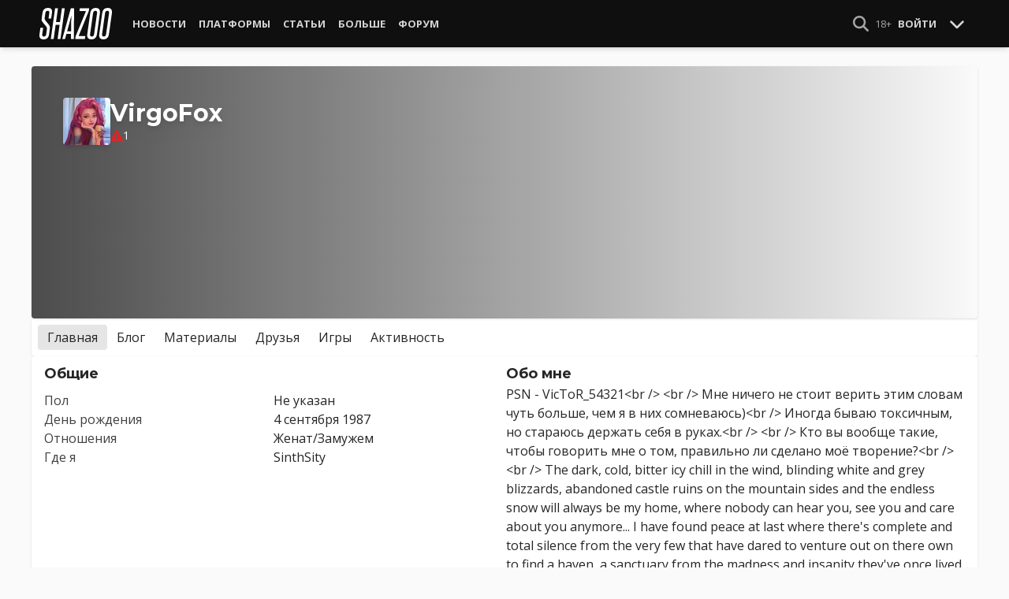

--- FILE ---
content_type: text/html; charset=UTF-8
request_url: https://shazoo.ru/users/VirgoFox
body_size: 11832
content:
<!DOCTYPE html>
<html lang="ru">
  <head>
    <meta charset="utf-8">
    <meta name="viewport" content="width=device-width, initial-scale=1.0, maximum-scale=5.0">
    <title>Профиль VirgoFox - Shazoo</title>
<meta name="description" content="Профиль пользователя VirgoFox - блоги, активность, библиотека игр">
<link rel="canonical" href="https://shazoo.ru/users/VirgoFox">
<meta property="og:title" content="Профиль VirgoFox">
<meta property="og:description" content="Профиль пользователя VirgoFox - блоги, активность, библиотека игр">
<meta property="og:type" content="article">

<meta name="twitter:card" content="summary_large_image">
<meta name="twitter:site" content="@weareshazoo">
<meta name="twitter:title" content="Профиль VirgoFox">
<meta name="twitter:description" content="Профиль пользователя VirgoFox - блоги, активность, библиотека игр">
<script type="application/ld+json">{"@context":"https://schema.org","@type":"WebPage","name":"Профиль VirgoFox","description":"Профиль пользователя VirgoFox - блоги, активность, библиотека игр"}</script>

    
          <!-- Styles -->
      <link rel="stylesheet" href="/assets/css/frontend/core.css?id=5dfc491a01dcce584253380b6acf2064">
      <link rel="stylesheet" href="/assets/css/frontend/app.css?id=68b329da9893e34099c7d8ad5cb9c940">
    
    <link rel="shortcut icon" href="https://shazoo.ru/favicon.ico" />
    <link rel="shortcut icon" href="https://shazoo.ru/apple-touch-icon-precomposed.png" />

    <!-- Fonts -->
    <link rel="preconnect" href="https://fonts.googleapis.com">
    <link rel="preconnect" href="https://fonts.gstatic.com" crossorigin>
          <link href="https://fonts.googleapis.com/css2?family=Montserrat:wght@400;500;600;700;800;900&family=Open+Sans:ital,wght@0,300;0,400;0,600;0,700;1,300;1,400;1,600;1,700&display=swap" rel="stylesheet">
    
    <script>
              if (localStorage.appearance == 2 || (localStorage.appearance === 0 && window.matchMedia('(prefers-color-scheme: dark)').matches)) {
          document.documentElement.classList.add('dark');
        } else {
          document.documentElement.classList.remove('dark');
        }
          </script>

    <!-- Google tag (gtag.js) -->
  <script async src="https://www.googletagmanager.com/gtag/js?id=G-H1JEL5VDDL"></script>
  <script>
    window.dataLayer = window.dataLayer || [];
    function gtag(){dataLayer.push(arguments);}
    gtag('js', new Date());

    gtag('config', 'G-H1JEL5VDDL');
  </script>

  
      <script>window.yaContextCb = window.yaContextCb || []</script>
    <script src="https://yandex.ru/ads/system/context.js" async></script>
      
              
      </head>
  <body class="flex flex-col flex-grow min-h-screen pt-20 sm:pt-15 font-body antialiased bg-gray-50 dark:bg-gray-900 text-gray-800 dark:text-gray-400 transition-all">
    
    
              
    <div id="app" class="flex flex-col flex-grow h-full">
                    
              <div class="vue-target">
          <sx-header inline-template>
  <div>
    <div class="fixed top-0 z-20 flex-col hidden w-full shadow-md SxHeader sm:flex h-15 bg-gray-1000">
  <div class="w-full h-full max-w-6xl mx-auto">
    <nav class="flex justify-between h-full px-2 text-gray-300">
      <div class="flex items-center justify-start text-xsm">
        <a class="flex items-center font-bold text-white uppercase" href="/" title="Shazoo">
          <svg fill="currentColor" class="icon w-24 h-10" alt="Shazoo">
  <use xlink:href="/assets/icons/sprite.svg?id=6b347f5b4c#custom-shazoo"></use>
</svg>
        </a>

        <nav class="flex h-full gap-3 px-4">
                                    <div class="relative flex flex-col items-center group">
                <a class="flex items-center h-full px-2 font-bold uppercase transition whitespace-nowrap hover:text-gray-100" href="/news">Новости</a>
                <ul class="absolute left-0 z-20 hidden w-40 pb-1 text-white bg-gray-700 divide-gray-600 rounded-b shadow group-hover:block top-15">
                                      <li><a class="block px-4 py-2 hover:bg-gray-800" href="/tags/419/games">Игры</a></li>
                                      <li><a class="block px-4 py-2 hover:bg-gray-800" href="/tags/157/guide">Гайды</a></li>
                                      <li><a class="block px-4 py-2 hover:bg-gray-800" href="/tags/2656/vr">VR</a></li>
                                      <li><a class="block px-4 py-2 hover:bg-gray-800" href="/tags/105/movies">Кино</a></li>
                                      <li><a class="block px-4 py-2 hover:bg-gray-800" href="/tags/3162/tv-series">Сериалы</a></li>
                                      <li><a class="block px-4 py-2 hover:bg-gray-800" href="/tags/590/anime">Аниме</a></li>
                                      <li><a class="block px-4 py-2 hover:bg-gray-800" href="/tags/3738/arts">Дизайн и Арт</a></li>
                                      <li><a class="block px-4 py-2 hover:bg-gray-800" href="/tags/6/gadgets">Гаджеты</a></li>
                                      <li><a class="block px-4 py-2 hover:bg-gray-800" href="/tags/3507/hardware">Железо</a></li>
                                      <li><a class="block px-4 py-2 hover:bg-gray-800" href="/tags/710/science">Наука</a></li>
                                      <li><a class="block px-4 py-2 hover:bg-gray-800" href="/tags/1622/technology">IT и Технологии</a></li>
                                      <li><a class="block px-4 py-2 hover:bg-gray-800" href="/tags/8/other">Другое</a></li>
                                  </ul>
              </div>
                                                <div class="relative flex flex-col items-center group">
                <a class="flex items-center h-full px-2 font-bold uppercase transition whitespace-nowrap hover:text-gray-100" href="/platforms">Платформы</a>
                <ul class="absolute left-0 z-20 hidden w-40 pb-1 text-white bg-gray-700 divide-gray-600 rounded-b shadow group-hover:block top-15">
                                      <li><a class="block px-4 py-2 hover:bg-gray-800" href="/tags/3/pc">PC</a></li>
                                      <li><a class="block px-4 py-2 hover:bg-gray-800" href="/tags/396/ps4">PS4</a></li>
                                      <li><a class="block px-4 py-2 hover:bg-gray-800" href="/tags/3302/ps5">PS5</a></li>
                                      <li><a class="block px-4 py-2 hover:bg-gray-800" href="/tags/2975/xbox-one">Xbox One</a></li>
                                      <li><a class="block px-4 py-2 hover:bg-gray-800" href="/tags/13413/xbox-series-x">Xbox Series X</a></li>
                                      <li><a class="block px-4 py-2 hover:bg-gray-800" href="/tags/7576/nintendo-switch">Nintendo Switch</a></li>
                                      <li><a class="block px-4 py-2 hover:bg-gray-800" href="/tags/796/ios">iOS</a></li>
                                      <li><a class="block px-4 py-2 hover:bg-gray-800" href="/tags/860/android">Android</a></li>
                                      <li><a class="block px-4 py-2 hover:bg-gray-800" href="/platforms/calendar">График релизов</a></li>
                                  </ul>
              </div>
                                                <div class="relative flex flex-col items-center group">
                <a class="flex items-center h-full px-2 font-bold uppercase transition whitespace-nowrap hover:text-gray-100" href="/editorial">Статьи</a>
                <ul class="absolute left-0 z-20 hidden w-40 pb-1 text-white bg-gray-700 divide-gray-600 rounded-b shadow group-hover:block top-15">
                                      <li><a class="block px-4 py-2 hover:bg-gray-800" href="/tags/217/review">Обзоры</a></li>
                                      <li><a class="block px-4 py-2 hover:bg-gray-800" href="/tags/3261/opinion">Мнения</a></li>
                                      <li><a class="block px-4 py-2 hover:bg-gray-800" href="/features">Фичеры</a></li>
                                      <li><a class="block px-4 py-2 hover:bg-gray-800" href="/tags/2534/community-call">Community Call</a></li>
                                      <li><a class="block px-4 py-2 hover:bg-gray-800" href="/hubs">Хабы</a></li>
                                  </ul>
              </div>
                                                <div class="relative flex flex-col items-center group">
                <a class="flex items-center h-full px-2 font-bold uppercase transition whitespace-nowrap hover:text-gray-100" href="/discounts">Больше</a>
                <ul class="absolute left-0 z-20 hidden w-40 pb-1 text-white bg-gray-700 divide-gray-600 rounded-b shadow group-hover:block top-15">
                                      <li><a class="block px-4 py-2 hover:bg-gray-800" href="/discounts">Скидки</a></li>
                                      <li><a class="block px-4 py-2 hover:bg-gray-800" href="/gold">Shazoo Gold</a></li>
                                  </ul>
              </div>
                                                <a class="flex items-center h-full px-2 font-bold uppercase transition whitespace-nowrap hover:text-gray-100" href="/forums">Форум</a>
                      
                  </nav>
      </div>

      <div class="flex items-center h-full gap-3">
        <form class="flex items-center h-full" action="https://shazoo.ru/search" ref="search">
          <input
            v-if="search"
            class="px-2 text-xs placeholder-gray-400 bg-gray-800 border border-gray-600 rounded-md focus:border-gray-700 focus:ring-black focus:ring-opacity-50"
            type="text"
            v-model="query"
            placeholder="Поиск"
            name="q"
                        v-cloak
          />
          <button
    class="button button-icon h-full text-gray-400 hover:text-gray-200 focus:text-gray-200" aria-label="Show Search" @click="toggleSearch"
    type="button"
      >
    <svg fill="currentColor" class="icon w-5 h-5">
  <use xlink:href="/assets/icons/sprite.svg?id=6b347f5b4c#solid-magnifying-glass"></use>
</svg>
  </button>
        </form>

                          
        <div class="flex items-center h-full gap-1 text-xsm">
                      <div class="text-gray-400">
              18+
            </div>
            <a class="px-2 py-4 font-bold uppercase" href="#" @click.prevent.stop="login">Войти</a>
                  </div>

        <button
    class="button button-icon" aria-label="Toggle Scroll" @click="toggleScroll"
    type="button"
      >
    <svg fill="currentColor" class="icon w-5 h-5 text-gray-300" v-if="scroll">
  <use xlink:href="/assets/icons/sprite.svg?id=6b347f5b4c#solid-chevron-down"></use>
</svg>
          <svg fill="currentColor" class="icon w-5 h-5 text-gray-300" v-else="v-else" v-cloak="v-cloak">
  <use xlink:href="/assets/icons/sprite.svg?id=6b347f5b4c#solid-chevron-up"></use>
</svg>
  </button>
      </div>
    </nav>
  </div>
</div>
    <div class="top-0 z-20 flex flex-col w-full h-20 shadow-md SxHeader sm:hidden bg-gray-1000" style="position: absolute;" ref="mobile">
  <nav class="flex items-center justify-between h-10 px-2 text-gray-300 text-xsm">
    <a v-if="!search" class="py-0.5 text-white" href="/" title="Shazoo">
      <svg fill="currentColor" class="icon w-24 h-7" title="Shazoo">
  <use xlink:href="/assets/icons/sprite.svg?id=6b347f5b4c#custom-shazoo"></use>
</svg>
    </a>

    <form v-if="search" action="https://shazoo.ru/search" ref="search" v-cloak>
      <input
        class="w-full px-2 py-1.5 border border-gray-600 focus:border-gray-700 focus:ring-black bg-gray-800 focus:ring-opacity-50 placeholder-gray-400 rounded-md text-xs"
        type="text"
        v-model="query"
        placeholder="Поиск"
        name="q"
                v-cloak
      />
    </form>

    <div class="flex items-center h-full gap-4">
      <div class="flex items-center">
        <button
    class="button button-icon text-gray-400 hover:text-gray-200 focus:text-gray-200" aria-label="Show Search" @click="toggleSearch"
    type="button"
      >
    <svg fill="currentColor" class="icon w-5 h-5">
  <use xlink:href="/assets/icons/sprite.svg?id=6b347f5b4c#solid-magnifying-glass"></use>
</svg>
  </button>
      </div>

                    
              <div class="text-gray-400">
          18+
        </div>
        <a class="px-2 py-4 font-bold uppercase" href="#" @click.prevent.stop="login">Войти</a>
          </div>
  </nav>

  <nav class="flex justify-between h-10 gap-2 bg-gray-800 text-xsm">
                  <details class="details-menu tight details-global-overlay  flex items-center h-full">
          <summary>
            <div class="flex items-center h-10">
              <div class="px-2 font-bold text-gray-300 uppercase transition whitespace-nowrap hover:text-gray-100">Новости</div>
            </div>
          </summary>

          <details-menu role="menu">
            <ul class="z-10 w-40 pb-1 bg-gray-700 divide-gray-600 rounded-b shadow-lg text-xsm">
                              <li><a class="block px-2 py-1.5 text-gray-300 hover:text-gray-100 hover:bg-gray-800" href="/news">Все Новости</a></li>
                              <li><a class="block px-2 py-1.5 text-gray-300 hover:text-gray-100 hover:bg-gray-800" href="/tags/419/games">Игры</a></li>
                              <li><a class="block px-2 py-1.5 text-gray-300 hover:text-gray-100 hover:bg-gray-800" href="/tags/1106/ai">AI</a></li>
                              <li><a class="block px-2 py-1.5 text-gray-300 hover:text-gray-100 hover:bg-gray-800" href="/tags/157/guide">Гайды</a></li>
                              <li><a class="block px-2 py-1.5 text-gray-300 hover:text-gray-100 hover:bg-gray-800" href="/tags/2656/vr">VR</a></li>
                              <li><a class="block px-2 py-1.5 text-gray-300 hover:text-gray-100 hover:bg-gray-800" href="/tags/105/movies">Кино</a></li>
                              <li><a class="block px-2 py-1.5 text-gray-300 hover:text-gray-100 hover:bg-gray-800" href="/tags/3162/tv-series">Сериалы</a></li>
                              <li><a class="block px-2 py-1.5 text-gray-300 hover:text-gray-100 hover:bg-gray-800" href="/tags/590/anime">Аниме</a></li>
                              <li><a class="block px-2 py-1.5 text-gray-300 hover:text-gray-100 hover:bg-gray-800" href="/tags/3738/arts">Дизайн и Арт</a></li>
                              <li><a class="block px-2 py-1.5 text-gray-300 hover:text-gray-100 hover:bg-gray-800" href="/tags/6/gadgets">Гаджеты</a></li>
                              <li><a class="block px-2 py-1.5 text-gray-300 hover:text-gray-100 hover:bg-gray-800" href="/tags/3507/hardware">Железо</a></li>
                              <li><a class="block px-2 py-1.5 text-gray-300 hover:text-gray-100 hover:bg-gray-800" href="/tags/710/science">Наука</a></li>
                              <li><a class="block px-2 py-1.5 text-gray-300 hover:text-gray-100 hover:bg-gray-800" href="/tags/1622/technology">IT и Технологии</a></li>
                              <li><a class="block px-2 py-1.5 text-gray-300 hover:text-gray-100 hover:bg-gray-800" href="/tags/8/other">Другое</a></li>
                          </ul>
          </details-menu>
        </details>
                        <details class="details-menu tight details-global-overlay  flex items-center h-full">
          <summary>
            <div class="flex items-center h-10">
              <div class="px-2 font-bold text-gray-300 uppercase transition whitespace-nowrap hover:text-gray-100">Платформы</div>
            </div>
          </summary>

          <details-menu role="menu">
            <ul class="z-10 w-40 pb-1 bg-gray-700 divide-gray-600 rounded-b shadow-lg text-xsm">
                              <li><a class="block px-2 py-1.5 text-gray-300 hover:text-gray-100 hover:bg-gray-800" href="/platforms">График релизов</a></li>
                              <li><a class="block px-2 py-1.5 text-gray-300 hover:text-gray-100 hover:bg-gray-800" href="/tags/3/pc">PC</a></li>
                              <li><a class="block px-2 py-1.5 text-gray-300 hover:text-gray-100 hover:bg-gray-800" href="/tags/396/ps4">PS4</a></li>
                              <li><a class="block px-2 py-1.5 text-gray-300 hover:text-gray-100 hover:bg-gray-800" href="/tags/3302/ps5">PS5</a></li>
                              <li><a class="block px-2 py-1.5 text-gray-300 hover:text-gray-100 hover:bg-gray-800" href="/tags/2975/xbox-one">Xbox One</a></li>
                              <li><a class="block px-2 py-1.5 text-gray-300 hover:text-gray-100 hover:bg-gray-800" href="/tags/13413/xbox-series-x">Xbox Series X</a></li>
                              <li><a class="block px-2 py-1.5 text-gray-300 hover:text-gray-100 hover:bg-gray-800" href="/tags/7576/nintendo-switch">Nintendo Switch</a></li>
                              <li><a class="block px-2 py-1.5 text-gray-300 hover:text-gray-100 hover:bg-gray-800" href="/tags/796/ios">iOS</a></li>
                              <li><a class="block px-2 py-1.5 text-gray-300 hover:text-gray-100 hover:bg-gray-800" href="/tags/860/android">Android</a></li>
                          </ul>
          </details-menu>
        </details>
                        <details class="details-menu tight details-global-overlay  flex items-center h-full">
          <summary>
            <div class="flex items-center h-10">
              <div class="px-2 font-bold text-gray-300 uppercase transition whitespace-nowrap hover:text-gray-100">Статьи</div>
            </div>
          </summary>

          <details-menu role="menu">
            <ul class="z-10 w-40 pb-1 bg-gray-700 divide-gray-600 rounded-b shadow-lg text-xsm">
                              <li><a class="block px-2 py-1.5 text-gray-300 hover:text-gray-100 hover:bg-gray-800" href="/editorial">Статьи</a></li>
                              <li><a class="block px-2 py-1.5 text-gray-300 hover:text-gray-100 hover:bg-gray-800" href="/tags/217/review">Обзоры</a></li>
                              <li><a class="block px-2 py-1.5 text-gray-300 hover:text-gray-100 hover:bg-gray-800" href="/tags/3261/opinion">Мнения</a></li>
                              <li><a class="block px-2 py-1.5 text-gray-300 hover:text-gray-100 hover:bg-gray-800" href="/features">Фичеры</a></li>
                              <li><a class="block px-2 py-1.5 text-gray-300 hover:text-gray-100 hover:bg-gray-800" href="/tags/2534/community-call">Community Call</a></li>
                              <li><a class="block px-2 py-1.5 text-gray-300 hover:text-gray-100 hover:bg-gray-800" href="/hubs">Хабы</a></li>
                          </ul>
          </details-menu>
        </details>
                        <details class="details-menu tight details-global-overlay dropdown-menu-se flex items-center h-full">
          <summary>
            <div class="flex items-center h-10">
              <div class="px-2 font-bold text-gray-300 uppercase transition whitespace-nowrap hover:text-gray-100">Больше</div>
            </div>
          </summary>

          <details-menu role="menu">
            <ul class="z-10 w-40 pb-1 bg-gray-700 divide-gray-600 rounded-b shadow-lg text-xsm">
                              <li><a class="block px-2 py-1.5 text-gray-300 hover:text-gray-100 hover:bg-gray-800" href="/blogs">Блоги</a></li>
                              <li><a class="block px-2 py-1.5 text-gray-300 hover:text-gray-100 hover:bg-gray-800" href="/discounts">Скидки</a></li>
                              <li><a class="block px-2 py-1.5 text-gray-300 hover:text-gray-100 hover:bg-gray-800" href="/forums">Форум</a></li>
                              <li><a class="block px-2 py-1.5 text-gray-300 hover:text-gray-100 hover:bg-gray-800" href="/gold">Shazoo Gold</a></li>
                          </ul>
          </details-menu>
        </details>
            </nav>
</div>
  </div>
</sx-header>
          <sx-snackbar></sx-snackbar>
        </div>
      
              <main class="flex flex-col flex-grow max-w-6xl w-full mx-auto z-10 p-2.5 sm:px-7.5 sm:py-6 sm:box-content bg-gray-50 dark:bg-gray-900 vue-target">
  <sx-user-profile :init-user='{"id":23054,"name":"VirgoFox","image":{"id":492969,"url":"https:\/\/cdn.shazoo.ru\/492969_vMzBd346UV_heng_yue_2d666c7d51d292e14238329.jpg","filename":"492969_vMzBd346UV_heng_yue_2d666c7d51d292e14238329.jpg","original_filename":"heng_yue_2d666c7d51d292e14238329.jpg","name":"heng_yue_2d666c7d51d292e14238329","extension":"jpg","size":772412,"human_size":"754.31 KB","is_tmp":null,"type":"image\/jpeg","credit":null,"caption":null,"created_at":"2020-12-28T15:27:57.000000Z","updated_at":"2020-12-28T15:27:57.000000Z"},"active_gold":false,"url":"https:\/\/shazoo.ru\/users\/VirgoFox","value":23054}' inline-template>
      <div class="flex flex-col gap-4">
        <div
  class="relative rounded shadow h-80"
  >
  <div class="absolute inset-0 z-0 rounded bg-gradient-to-r from-black opacity-70"></div>

  <div class="relative z-10 flex gap-4 p-4 sm:gap-8 sm:p-10">
    <div class="flex flex-col">
      <div class="shadow-md">
                    <img src="https://cdn.shazoo.ru/c60x60/492969_vMzBd346UV_heng_yue_2d666c7d51d292e14238329.jpg" srcset="https://cdn.shazoo.ru/c60x60/492969_vMzBd346UV_heng_yue_2d666c7d51d292e14238329.jpg, https://cdn.shazoo.ru/c90x90/492969_vMzBd346UV_heng_yue_2d666c7d51d292e14238329.jpg 1.5x, https://cdn.shazoo.ru/c120x120/492969_vMzBd346UV_heng_yue_2d666c7d51d292e14238329.jpg 2x" width="60" height="60" class="flex-grow-0 rounded" alt="VirgoFox" />
            </div>
    </div>

    <div class="flex items-center">
      <div class="flex flex-col gap-4">
        <h1 class="text-xl font-bold text-white drop-shadow-lg sm:text-3xl dark:text-gray-300">VirgoFox</h1>

        
        <div class="flex items-center gap-2 text-sm text-white dark:text-gray-300">
          <svg fill="currentColor" class="icon text-red-600">
  <use xlink:href="/assets/icons/sprite.svg?id=6b347f5b4c#solid-triangle-exclamation"></use>
</svg>
 1
        </div>
      </div>
    </div>
  </div>
</div>

        <div class="flex justify-between gap-2 sm:hidden">
          <details class="details-menu details-overlay w-full sm:w-auto">
      <summary class="uppercase text-sm font-bold">
      <span class="flex items-center justify-between w-full gap-4 text-left button">
                <h1>Главная</h1>
                <div class="dropdown-indicator">
                  <svg fill="currentColor" class="icon text-gray-100">
  <use xlink:href="/assets/icons/sprite.svg?id=6b347f5b4c#light-chevron-down"></use>
</svg>
                </div>
              </span>
    </summary>
  
      <details-menu class="absolute min-w-full sm:min-w-0 py-1 bg-white dark:bg-gray-800 rounded border border-gray-200 dark:border-gray-700 shadow-lg" role="menu">
      <ul class="w-full sm:w-40">
                              <li><a class="active block px-4 py-2 transition-all hover:bg-gray-200 dark:hover:bg-gray-700" role="menuitem" href="https://shazoo.ru/users/VirgoFox">Главная</a>
</li>
                              <li><a class="block px-4 py-2 transition-all hover:bg-gray-200 dark:hover:bg-gray-700" role="menuitem" href="https://shazoo.ru/users/VirgoFox/blog">Блог</a>
</li>
                              <li><a class="block px-4 py-2 transition-all hover:bg-gray-200 dark:hover:bg-gray-700" role="menuitem" href="https://shazoo.ru/users/VirgoFox/entries">Материалы</a>
</li>
                              <li><a class="block px-4 py-2 transition-all hover:bg-gray-200 dark:hover:bg-gray-700" role="menuitem" href="https://shazoo.ru/users/VirgoFox/friends">Друзья</a>
</li>
                              <li><a class="block px-4 py-2 transition-all hover:bg-gray-200 dark:hover:bg-gray-700" role="menuitem" href="https://shazoo.ru/users/VirgoFox/games">Игры</a>
</li>
                              <li><a class="block px-4 py-2 transition-all hover:bg-gray-200 dark:hover:bg-gray-700" role="menuitem" href="https://shazoo.ru/users/VirgoFox/activity">Активность</a>
</li>
              
                          </ul>
    </details-menu>
  
  </details>

          <div class="w-full">
                      </div>
        </div>

        <div class="justify-between hidden p-2 bg-white rounded shadow sm:flex dark:bg-gray-800 dark:bg-opacity-20">
          <div class="flex gap-1">
                          <a class="bg-gray-200 dark:bg-gray-800 px-3 py-1 transition rounded hover:bg-gray-200 dark:hover:bg-gray-800" href="https://shazoo.ru/users/VirgoFox">Главная</a>
                          <a class="px-3 py-1 transition rounded hover:bg-gray-200 dark:hover:bg-gray-800" href="https://shazoo.ru/users/VirgoFox/blog">Блог</a>
                          <a class="px-3 py-1 transition rounded hover:bg-gray-200 dark:hover:bg-gray-800" href="https://shazoo.ru/users/VirgoFox/entries">Материалы</a>
                          <a class="px-3 py-1 transition rounded hover:bg-gray-200 dark:hover:bg-gray-800" href="https://shazoo.ru/users/VirgoFox/friends">Друзья</a>
                          <a class="px-3 py-1 transition rounded hover:bg-gray-200 dark:hover:bg-gray-800" href="https://shazoo.ru/users/VirgoFox/games">Игры</a>
                          <a class="px-3 py-1 transition rounded hover:bg-gray-200 dark:hover:bg-gray-800" href="https://shazoo.ru/users/VirgoFox/activity">Активность</a>
                      </div>

          <div></div>

          <div class="flex items-center gap-1" v-cloak>
            
                      </div>
        </div>

        <div class="grid grid-cols-1 gap-1 p-2 px-4 bg-white rounded shadow sm:grid-cols-2 dark:bg-gray-800 dark:bg-opacity-20">
  <div>
    <h3 class="text-lg font-bold">Общие</h3>

    <div class="flex flex-col gap-2 mt-2">
      <div class="grid items-center grid-cols-2">
        <div class="flex items-center">
          <label class="text-gray-700 dark:text-gray-400">
  Пол
</label>
        </div>
        <div class="flex items-center">
          Не указан
        </div>
      </div>

              <div class="grid grid-cols-2">
          <div class="flex items-center">
            <label class="text-gray-700 dark:text-gray-400">
  День рождения
</label>
          </div>
          <div class="flex items-center">
                          4 сентября 1987
                      </div>
        </div>
      
      
      
              <div class="grid grid-cols-2">
          <div class="flex items-center">
            <label class="text-gray-700 dark:text-gray-400">
  Отношения
</label>
          </div>
          <div class="flex items-center">
            Женат/Замужем
          </div>
        </div>
      
              <div class="grid grid-cols-2">
          <div class="flex items-center">
            <label class="text-gray-700 dark:text-gray-400">
  Где я
</label>
          </div>
          <div class="flex items-center">
            SinthSity
          </div>
        </div>
      
          </div>
  </div>

  <div>
          <h3 class="text-lg font-bold">Обо мне</h3>

              PSN - VicToR_54321&lt;br /&gt;
&lt;br /&gt;
Мне ничего не стоит верить этим словам чуть больше, чем я в них сомневаюсь)&lt;br /&gt;
Иногда бываю токсичным, но стараюсь держать себя в руках.&lt;br /&gt;
&lt;br /&gt;
Кто вы вообще такие, чтобы говорить мне о том, правильно ли сделано моё творение?&lt;br /&gt;
&lt;br /&gt;
The dark, cold, bitter icy chill in the wind, blinding white and grey blizzards, abandoned castle ruins on the mountain sides and the endless snow will always be my home, where nobody can hear you, see you and care about you anymore... I have found peace at last where there&#039;s complete and total silence from the very few that have dared to venture out on there own to find a haven, a sanctuary from the madness and insanity they&#039;ve once lived in long ago... Peace from the everyday chaotic world at last... The world has lost it&#039;s faith, I&#039;ve lost hope for world and for the mindless life that I used to live in, that they made me believe every lie and every ideology they&#039;ve told me, judged me from the year that i was born to the time that i left this unforsaken place in the world, at last no more lies and deceit, there&#039;s no going back from what I&#039;ve left... Free at last, from the shackles of humanity... A new horizon, dawned the hope of courage and the will to survive away from it all... What does the future hold for me? Well i guess only time and the forces of nature will tell my fate? Well at least i still have my sanity... Bring it on mother nature, I will survive your wrath and harness your power... It is those who choose to live and believe in their small fantasies and push corporate greed and propaganda to the masses that will perish in the forces of nature... It is they who have a lot to lose, not me, I&#039;ve learnt to adapt and live in my new surrounding, they don&#039;t stand a chance without their luxurious living conditions... I will live on until the end of time and humanity itself...﻿&lt;br /&gt;
&lt;br /&gt;
http://game.capcom.com/world/ru/schedule.html&lt;br /&gt;
&lt;br /&gt;
https://www.behance.net/gallery/74150291/Small-Artworks-2018?tracking_source=best_of_behance
      
              По своему осознал существование
            </div>
</div>

        <div class="flex flex-col gap-8 sm:flex-row sm:gap-16">
          <div class="flex-grow">
            <div class="flex-grow grid grid-cols-1 divide-y dark:divide-gray-800 mt-4">
            <div class="flex flex-col gap-2 py-6 first:pt-0">
  <div class="flex items-center gap-2 text-xs text-gray-500">
  <div >
      <a href="https://shazoo.ru/users/VirgoFox">
                    <img src="https://cdn.shazoo.ru/c20x20/492969_vMzBd346UV_heng_yue_2d666c7d51d292e14238329.jpg" srcset="https://cdn.shazoo.ru/c20x20/492969_vMzBd346UV_heng_yue_2d666c7d51d292e14238329.jpg, https://cdn.shazoo.ru/c30x30/492969_vMzBd346UV_heng_yue_2d666c7d51d292e14238329.jpg 1.5x, https://cdn.shazoo.ru/c40x40/492969_vMzBd346UV_heng_yue_2d666c7d51d292e14238329.jpg 2x" width="20" height="20" class="flex-grow-0 rounded" alt="VirgoFox" />
                </a>
  </div>
  <a class="link" href="https://shazoo.ru/users/VirgoFox">VirgoFox</a>

  <time datetime="2017-11-22T21:20:00.000000Z">00:20, 23 ноября 2017</time>

            <a
        class="flex items-center gap-1 ml-2"
        href="https://shazoo.ru/2017/11/23/59472/golodayushie-igrodely-i-zazhravshiesya-gejmery#commentNumber:1"
      >
        <svg fill="currentColor" class="icon w-3 h-3 opacity-20 hover:opacity-25 text-black dark:text-gray-200">
  <use xlink:href="/assets/icons/sprite.svg?id=6b347f5b4c#solid-message"></use>
</svg>
        <span>3</span>
                                </a>
      </div>

  <h4 class="text-lg leading-normal font-bold dark:text-gray-300">
    <a href="https://shazoo.ru/2017/11/23/59472/golodayushie-igrodely-i-zazhravshiesya-gejmery" title="Голодающие игроделы и зажравшиеся геймеры">Голодающие игроделы и зажравшиеся геймеры</a>
  </h4>

  <div class="break-words">
    Бесконечное вышибание слезы выросшими расходами на разработку игр стало последним доводом в дискуссиях о микротранзакциях. Мол, хотим мы этого или нет, но делать игры становится с каждым днем дороже, и нам всем с этим жить....
  </div>

      <div class="flex-shrink-0">
      <a class="rounded" href="https://shazoo.ru/2017/11/23/59472/golodayushie-igrodely-i-zazhravshiesya-gejmery" title="Голодающие игроделы и зажравшиеся геймеры">
        <img src="https://cdn.shazoo.ru/c800x350/227874_xkhvCEDdaw_igry_igrovye_novosti_ea_games_ra.jpg" srcset="https://cdn.shazoo.ru/c800x350/227874_xkhvCEDdaw_igry_igrovye_novosti_ea_games_ra.jpg, https://cdn.shazoo.ru/c1200x525/227874_xkhvCEDdaw_igry_igrovye_novosti_ea_games_ra.jpg 1.5x, https://cdn.shazoo.ru/c1600x700/227874_xkhvCEDdaw_igry_igrovye_novosti_ea_games_ra.jpg 2x" width="800" height="350" class="rounded" alt="Голодающие игроделы и зажравшиеся геймеры" />
      </a>
    </div>
  </div>
          <div class="flex flex-col gap-2 py-6 first:pt-0">
  <div class="flex items-center gap-2 text-xs text-gray-500">
  <div >
      <a href="https://shazoo.ru/users/VirgoFox">
                    <img src="https://cdn.shazoo.ru/c20x20/492969_vMzBd346UV_heng_yue_2d666c7d51d292e14238329.jpg" srcset="https://cdn.shazoo.ru/c20x20/492969_vMzBd346UV_heng_yue_2d666c7d51d292e14238329.jpg, https://cdn.shazoo.ru/c30x30/492969_vMzBd346UV_heng_yue_2d666c7d51d292e14238329.jpg 1.5x, https://cdn.shazoo.ru/c40x40/492969_vMzBd346UV_heng_yue_2d666c7d51d292e14238329.jpg 2x" width="20" height="20" class="flex-grow-0 rounded" alt="VirgoFox" />
                </a>
  </div>
  <a class="link" href="https://shazoo.ru/users/VirgoFox">VirgoFox</a>

  <time datetime="2017-01-09T09:23:00.000000Z">12:23, 9 января 2017</time>

            <a
        class="flex items-center gap-1 ml-2"
        href="https://shazoo.ru/2017/01/09/47650/uslovno-besplatnyj-slesher-let-it-die-poyavilsya-v-russkom-ps-store#comments"
      >
        <svg fill="currentColor" class="icon w-3 h-3 opacity-20 hover:opacity-25 text-black dark:text-gray-200">
  <use xlink:href="/assets/icons/sprite.svg?id=6b347f5b4c#solid-message"></use>
</svg>
        <span>0</span>
              </a>
      </div>

  <h4 class="text-lg leading-normal font-bold dark:text-gray-300">
    <a href="https://shazoo.ru/2017/01/09/47650/uslovno-besplatnyj-slesher-let-it-die-poyavilsya-v-russkom-ps-store" title="Условно-бесплатный слешер LET IT DIE появился в русском PS Store.">Условно-бесплатный слешер LET IT DIE появился в русском PS Store.</a>
  </h4>

  <div class="break-words">
    Новая игра от известного геймдизайнера suda51 и его студии Grasshopper Manufacture теперь доступна для загрузки в русском PlayStation Store. Месяц назад игра вышла в американском сегменте, а буквально на днях разработчики отпраздновали один миллион загрузок.Проект...
  </div>

      <div class="flex-shrink-0">
      <a class="rounded" href="https://shazoo.ru/2017/01/09/47650/uslovno-besplatnyj-slesher-let-it-die-poyavilsya-v-russkom-ps-store" title="Условно-бесплатный слешер LET IT DIE появился в русском PS Store.">
        <img src="https://cdn.shazoo.ru/c800x350/185429_QdCZPbY6ED_j8ue7wpmduu.jpg" srcset="https://cdn.shazoo.ru/c800x350/185429_QdCZPbY6ED_j8ue7wpmduu.jpg, https://cdn.shazoo.ru/c1200x525/185429_QdCZPbY6ED_j8ue7wpmduu.jpg 1.5x, https://cdn.shazoo.ru/c1600x700/185429_QdCZPbY6ED_j8ue7wpmduu.jpg 2x" width="800" height="350" class="rounded" alt="Условно-бесплатный слешер LET IT DIE появился в русском PS Store." />
      </a>
    </div>
  </div>
      
  </div>
          </div>

          <aside class="aside flex flex-col flex-shrink-0 w-full sm:max-w-xs gap-12">
  
  <div class="grid flex-col grid-cols-2 gap-6 px-2 sm:flex sm:gap-8 sm:px-0">
  <div class="flex items-center gap-2 sm:items-stretch sm:gap-4">
    <img class="flex-shrink-0 w-auto h-10 sm:h-auto sm:w-1/5" width="200" height="200" src="/assets/images/youtube-logo.png" alt="Shazoo @ YouTube" />

    <div class="flex flex-col justify-between">
              <h3>SHAZOO YouTube</h3>
        <a class="button" href="https://www.youtube.com/channel/UClCXO1Kyg4C9nGd-OeXLn3w?sub_confirmation=1" target="_blank">ПОДПИСАТЬСЯ</a>
          </div>
  </div>

  <div class="flex items-center gap-2 sm:items-stretch sm:gap-4">
    <img class="flex-shrink-0 w-auto h-10 sm:h-auto sm:w-1/5" width="200" height="200" src="/assets/images/zen-logo.png" alt="Shazoo @ Yandex.Zen" />

    <div class="flex flex-col justify-between">
              <h3>SHAZOO в Дзен</h3>
        <a class="button" href="https://zen.yandex.ru/shazoo.ru" target="_blank">ПОДПИСАТЬСЯ</a>
          </div>
  </div>

  <div class="flex items-center gap-2 sm:items-stretch sm:gap-4">
    <img class="flex-shrink-0 w-auto h-10 sm:h-auto sm:w-1/5" width="200" height="200" src="/assets/images/twitter-logo.png" alt="Shazoo @ Twitter" />

    <div class="flex flex-col justify-between">
              <h3>SHAZOO в Twitter</h3>
        <a class="button" href="https://twitter.com/weareshazoo" target="_blank">ПОДПИСАТЬСЯ</a>
          </div>
  </div>

  <div class="flex items-center gap-2 sm:items-stretch sm:gap-4">
    <img class="flex-shrink-0 w-auto h-10 sm:h-auto sm:w-1/5" width="200" height="200" src="/assets/images/telegram-logo.png" alt="SHAZOO в Telegram" />

    <div class="flex flex-col justify-between">
              <h3>SHAZOO в Telegram</h3>
        <a class="button" href="https://t.me/weareshazoo" target="_blank">ПОДПИСАТЬСЯ</a>
          </div>
  </div>
</div>

  <div>
    <h3 class="pl-2 border-l-4 border-blue-700 mb-4 uppercase text-lg font-bold">Популярное сегодня</h3>

    <div class="flex flex-col gap-2">
            <div class="flex-shrink-0">
        <a class="rounded" href="https://shazoo.ru/2026/01/29/178834/igrok-baldurs-gate-3-poterial-70-casov-proxozdeniia-iz-za-odnoi-repliki-v-dialoge">
                      <img src="https://cdn.shazoo.ru/c400x175/847618_4csksw0_bg3.jpg" srcset="https://cdn.shazoo.ru/c400x175/847618_4csksw0_bg3.jpg, https://cdn.shazoo.ru/c600x263/847618_4csksw0_bg3.jpg 1.5x, https://cdn.shazoo.ru/c800x350/847618_4csksw0_bg3.jpg 2x" width="400" height="175" class="w-full rounded" alt="Игрок Baldur&#039;s Gate 3 потерял 70 часов прохождения из-за одной реплики в диалоге" />
                  </a>
      </div>

      <div class="flex flex-col flex-grow gap-1 w-full">
                  <a class="uppercase text-sm font-semibold text-gray-400 dark:text-gray-500" href="https://shazoo.ru/tags/1678/baldurs-gate-3">Baldur&#039;s Gate 3</a>
        
        <h4 class="font-semibold">
          <a href="https://shazoo.ru/2026/01/29/178834/igrok-baldurs-gate-3-poterial-70-casov-proxozdeniia-iz-za-odnoi-repliki-v-dialoge">Игрок Baldur&#039;s Gate 3 потерял 70 часов прохождения из-за одной реплики в диалоге</a>
        </h4>
      </div>
    </div>

    <div class="my-4 w-8 border-t dark:border-gray-700"></div>

          <div class="flex gap-2">
        <div class="flex-shrink-0">
          <a class="rounded" href="https://shazoo.ru/2026/01/29/178899/sozdateli-ataki-titanov-raskryli-sudbu-mikasy-spustia-piat-let-posle-finala-mangi">
                          <img src="https://cdn.shazoo.ru/c80x80/847867_0SKOaBO_attack-on-titan-mikasa.jpg" srcset="https://cdn.shazoo.ru/c80x80/847867_0SKOaBO_attack-on-titan-mikasa.jpg, https://cdn.shazoo.ru/c120x120/847867_0SKOaBO_attack-on-titan-mikasa.jpg 1.5x, https://cdn.shazoo.ru/c160x160/847867_0SKOaBO_attack-on-titan-mikasa.jpg 2x" width="80" height="80" class="rounded" alt="Создатели &quot;Атаки титанов&quot; раскрыли судьбу Микасы спустя пять лет после финала манги" />
                      </a>
        </div>

        <div class="flex flex-col flex-grow w-full gap-1">
                      <a class="uppercase text-sm font-semibold text-gray-400 dark:text-gray-500" href="https://shazoo.ru/tags/3501/attack-on-titan">Attack on Titan</a>
                    <h4 class="text-sm font-semibold">
            <a href="https://shazoo.ru/2026/01/29/178899/sozdateli-ataki-titanov-raskryli-sudbu-mikasy-spustia-piat-let-posle-finala-mangi">Создатели &quot;Атаки титанов&quot; раскрыли судьбу Микасы спустя пять лет после финала манги</a>
          </h4>
        </div>
      </div>

              <div class="my-4 w-8 border-t dark:border-gray-700"></div>
                <div class="flex gap-2">
        <div class="flex-shrink-0">
          <a class="rounded" href="https://shazoo.ru/2026/01/28/178858/serial-fallout-opredelilsia-s-kanonicnoi-koncovkoi-new-vegas">
                          <img src="https://cdn.shazoo.ru/c80x80/847699_RWbOWO9_fallout.jpg" srcset="https://cdn.shazoo.ru/c80x80/847699_RWbOWO9_fallout.jpg, https://cdn.shazoo.ru/c120x120/847699_RWbOWO9_fallout.jpg 1.5x, https://cdn.shazoo.ru/c160x160/847699_RWbOWO9_fallout.jpg 2x" width="80" height="80" class="rounded" alt="Создатели сериала Fallout определились с каноничной концовкой New Vegas" />
                      </a>
        </div>

        <div class="flex flex-col flex-grow w-full gap-1">
                      <a class="uppercase text-sm font-semibold text-gray-400 dark:text-gray-500" href="https://shazoo.ru/tags/14425/fallout-tv-series">Fallout TV Series</a>
                    <h4 class="text-sm font-semibold">
            <a href="https://shazoo.ru/2026/01/28/178858/serial-fallout-opredelilsia-s-kanonicnoi-koncovkoi-new-vegas">Создатели сериала Fallout определились с каноничной концовкой New Vegas</a>
          </h4>
        </div>
      </div>

              <div class="my-4 w-8 border-t dark:border-gray-700"></div>
                <div class="flex gap-2">
        <div class="flex-shrink-0">
          <a class="rounded" href="https://shazoo.ru/2026/01/29/178896/blizzard-zapretila-gdkp-reidy-v-wow-i-igroki-v-iarosti-nazyvaiut-studiiu-otorvannoi-ot-realnosti">
                          <img src="https://cdn.shazoo.ru/c80x80/847858_frOicDM_world-of-warcraft.jpg" srcset="https://cdn.shazoo.ru/c80x80/847858_frOicDM_world-of-warcraft.jpg, https://cdn.shazoo.ru/c120x120/847858_frOicDM_world-of-warcraft.jpg 1.5x, https://cdn.shazoo.ru/c160x160/847858_frOicDM_world-of-warcraft.jpg 2x" width="80" height="80" class="rounded" alt="Blizzard запретила GDKP-рейды в WoW, и игроки в ярости – называют студию оторванной от реальности" />
                      </a>
        </div>

        <div class="flex flex-col flex-grow w-full gap-1">
                      <a class="uppercase text-sm font-semibold text-gray-400 dark:text-gray-500" href="https://shazoo.ru/tags/115/world-of-warcraft">World of Warcraft</a>
                    <h4 class="text-sm font-semibold">
            <a href="https://shazoo.ru/2026/01/29/178896/blizzard-zapretila-gdkp-reidy-v-wow-i-igroki-v-iarosti-nazyvaiut-studiiu-otorvannoi-ot-realnosti">Blizzard запретила GDKP-рейды в WoW, и игроки в ярости – называют студию оторванной от реальности</a>
          </h4>
        </div>
      </div>

            </div>

      <div>
    <h3 class="pl-2 border-l-4 border-red-700 uppercase text-lg font-bold"><a href="https://shazoo.ru/comments">Последние комментарии</a></h3>

    <div class="flex flex-col mt-3">
              <div class="Comment relative flex flex-col text-xs">
          <div class="flex flex-col gap-2 rounded group bg-opacity-5 transition duration-500">
            <div class="flex justify-between group items-center">
              <div class="flex items-center space-x-2">
                <div >
      <a href="https://shazoo.ru/users/Kadae">
                    <img src="https://cdn.shazoo.ru/c32x32/155115_Cdn3wDKIjm_wasteland_318x318.jpg" srcset="https://cdn.shazoo.ru/c32x32/155115_Cdn3wDKIjm_wasteland_318x318.jpg, https://cdn.shazoo.ru/c48x48/155115_Cdn3wDKIjm_wasteland_318x318.jpg 1.5x, https://cdn.shazoo.ru/c64x64/155115_Cdn3wDKIjm_wasteland_318x318.jpg 2x" width="32" height="32" class="flex-grow-0 rounded" alt="Kadae" />
                </a>
  </div>
                <div class="flex-col">
                  <a class="link" href="https://shazoo.ru/users/Kadae">
                    Kadae
                  </a>
                  <span class="block transition lowercase text-gray-400 dark:text-gray-500">
                    2 минуты назад
                  </span>
                </div>
              </div>
            </div>

            <div class="CommentContent break-words">
              Сиськи в статье - лайк.

            </div>

                          <a class="link-secondary" href="https://shazoo.ru/2026/01/30/178929/vukong-vucang-i-vo-long-pocemu-vse-kitaiskie-igry-zvucat-odinakovo#comment:dR3C">
                Вуконг, Вучанг и Во Лонг – почему все китайские игры звучат одинаково
              </a>
                      </div>
        </div>

                  <div class="my-4 w-8 border-t dark:border-gray-700"></div>
                      <div class="Comment relative flex flex-col text-xs">
          <div class="flex flex-col gap-2 rounded group bg-opacity-5 transition duration-500">
            <div class="flex justify-between group items-center">
              <div class="flex items-center space-x-2">
                <div >
      <a href="https://shazoo.ru/users/Egrassa">
                    <img src="https://cdn.shazoo.ru/c32x32/46907_Uqsbw0UFeC_egrassa.jpg" srcset="https://cdn.shazoo.ru/c32x32/46907_Uqsbw0UFeC_egrassa.jpg, https://cdn.shazoo.ru/c48x48/46907_Uqsbw0UFeC_egrassa.jpg 1.5x, https://cdn.shazoo.ru/c64x64/46907_Uqsbw0UFeC_egrassa.jpg 2x" width="32" height="32" class="flex-grow-0 rounded" alt="Egrassa" />
                </a>
  </div>
                <div class="flex-col">
                  <a class="link" href="https://shazoo.ru/users/Egrassa">
                    Egrassa
                  </a>
                  <span class="block transition lowercase text-gray-400 dark:text-gray-500">
                    4 минуты назад
                  </span>
                </div>
              </div>
            </div>

            <div class="CommentContent break-words">
              @Pork, могу привести свой пример - у меня гибрид.
Давно...
            </div>

                          <a class="link-secondary" href="https://shazoo.ru/2026/01/29/178921/sotrudnik-ubisoft-zaiavil-o-neoplacivaemom-otstranenii-za-kritiku-politiki-vozvrashheniia-v-ofis#comment:dR3B">
                Сотрудник Ubisoft заявил о неоплачиваемом отстранении за критику политики возвращения в офис
              </a>
                      </div>
        </div>

                  <div class="my-4 w-8 border-t dark:border-gray-700"></div>
                      <div class="Comment relative flex flex-col text-xs">
          <div class="flex flex-col gap-2 rounded group bg-opacity-5 transition duration-500">
            <div class="flex justify-between group items-center">
              <div class="flex items-center space-x-2">
                <div >
      <a href="https://shazoo.ru/users/EvgenElfSorokin">
                    <img src="https://cdn.shazoo.ru/c32x32/775129_2yftSSg_giphy.jpg" srcset="https://cdn.shazoo.ru/c32x32/775129_2yftSSg_giphy.jpg, https://cdn.shazoo.ru/c48x48/775129_2yftSSg_giphy.jpg 1.5x, https://cdn.shazoo.ru/c64x64/775129_2yftSSg_giphy.jpg 2x" width="32" height="32" class="flex-grow-0 rounded" alt="EvgenElfSorokin" />
                </a>
  </div>
                <div class="flex-col">
                  <a class="link" href="https://shazoo.ru/users/EvgenElfSorokin">
                    EvgenElfSorokin
                  </a>
                  <span class="block transition lowercase text-gray-400 dark:text-gray-500">
                    4 минуты назад
                  </span>
                </div>
              </div>
            </div>

            <div class="CommentContent break-words">
              @SOPLI, у китая просто генератор расчитан на лимит 10тыс. потом...
            </div>

                          <a class="link-secondary" href="https://shazoo.ru/2026/01/30/178929/vukong-vucang-i-vo-long-pocemu-vse-kitaiskie-igry-zvucat-odinakovo#comment:dR3A">
                Вуконг, Вучанг и Во Лонг – почему все китайские игры звучат одинаково
              </a>
                      </div>
        </div>

                  <div class="my-4 w-8 border-t dark:border-gray-700"></div>
                      <div class="Comment relative flex flex-col text-xs">
          <div class="flex flex-col gap-2 rounded group bg-opacity-5 transition duration-500">
            <div class="flex justify-between group items-center">
              <div class="flex items-center space-x-2">
                <div >
      <a href="https://shazoo.ru/users/mrGrim">
                    <img src="https://cdn.shazoo.ru/c32x32/548585_mTOEh2J9JB_izobrazhenie_582.jpg" srcset="https://cdn.shazoo.ru/c32x32/548585_mTOEh2J9JB_izobrazhenie_582.jpg, https://cdn.shazoo.ru/c48x48/548585_mTOEh2J9JB_izobrazhenie_582.jpg 1.5x, https://cdn.shazoo.ru/c64x64/548585_mTOEh2J9JB_izobrazhenie_582.jpg 2x" width="32" height="32" class="flex-grow-0 rounded" alt="mrGrim" />
                </a>
  </div>
                <div class="flex-col">
                  <a class="link" href="https://shazoo.ru/users/mrGrim">
                    mrGrim
                  </a>
                  <span class="block transition lowercase text-gray-400 dark:text-gray-500">
                    11 минут назад
                  </span>
                </div>
              </div>
            </div>

            <div class="CommentContent break-words">
              @Adren, нет не сложная просто привычка манчкина максимизировать все мо...
            </div>

                          <a class="link-secondary" href="https://shazoo.ru/forums/5/offtop/3557/fludilnia?comment=dR3z">
                Флудильня
              </a>
                      </div>
        </div>

                  <div class="my-4 w-8 border-t dark:border-gray-700"></div>
                      <div class="Comment relative flex flex-col text-xs">
          <div class="flex flex-col gap-2 rounded group bg-opacity-5 transition duration-500">
            <div class="flex justify-between group items-center">
              <div class="flex items-center space-x-2">
                <div >
      <a href="https://shazoo.ru/users/Adren">
                    <img src="https://cdn.shazoo.ru/c32x32/790496_gBTpKEJ_chatgpt-image-9-kvit-2025-r-08-13-02.jpg" srcset="https://cdn.shazoo.ru/c32x32/790496_gBTpKEJ_chatgpt-image-9-kvit-2025-r-08-13-02.jpg, https://cdn.shazoo.ru/c48x48/790496_gBTpKEJ_chatgpt-image-9-kvit-2025-r-08-13-02.jpg 1.5x, https://cdn.shazoo.ru/c64x64/790496_gBTpKEJ_chatgpt-image-9-kvit-2025-r-08-13-02.jpg 2x" width="32" height="32" class="flex-grow-0 rounded" alt="Adren" />
                </a>
  </div>
                <div class="flex-col">
                  <a class="link" href="https://shazoo.ru/users/Adren">
                    Adren
                  </a>
                  <span class="block transition lowercase text-gray-400 dark:text-gray-500">
                    16 минут назад
                  </span>
                </div>
              </div>
            </div>

            <div class="CommentContent break-words">
              @mrGrim, звучит сложно, хорошо, что она у меня аж 5...
            </div>

                          <a class="link-secondary" href="https://shazoo.ru/forums/5/offtop/3557/fludilnia?comment=dR3y">
                Флудильня
              </a>
                      </div>
        </div>

                  </div>
  </div>
  
  </aside>
        </div>
      </div>
    </sx-user-profile>
</main>
      
                        <div class="vue-target">
  <sx-auth inline-template>
    <sx-dialog :show="auth" :header="false" :keyboard-close="false" @close="close">
      <template #content>
        <div class="pt-4">
          <div v-if="authTab === 'main'">
            <div class="mb-2 text-center">
              <h3 class="text-xl font-bold">Войти через почту</h3>
              или <a class="link" href="#" @click.prevent="showRegister">зарегистрироваться</a>
            </div>

            <form class="flex flex-col w-full space-y-4 text-left" @submit.prevent="login" @keydown="forms.login.onKeydown">
              <div class="w-full">
                <sx-label form>Имя</sx-label>
                <sx-input class="w-full" type="text" :value.sync="forms.login.name" placeholder="Имя"></sx-input>
                <sx-errors :errors="forms.login.errors.get('name')"></sx-errors>
              </div>

              <div class="w-full">
                <sx-label form>Пароль</sx-label>
                <sx-input class="w-full" type="password" :value.sync="forms.login.password" placeholder="Пароль"></sx-input>
                <sx-errors :errors="forms.login.errors.get('password')"></sx-errors>
              </div>

              <div class="flex items-center justify-between">
                <button
    class="button" :disabled="forms.login.busy"
    type="submit"
      >
    Войти
  </button>
                <a href="#" @click.prevent="showRecover">Я забыл пароль</a>
              </div>

                              <div class="flex justify-center gap-2">
                  <sx-button class="py-2" icon outlined @click="oauth('google')"><svg fill="currentColor" class="icon w-5 h-5">
  <use xlink:href="/assets/icons/sprite.svg?id=6b347f5b4c#brands-google"></use>
</svg>
</sx-button>
<sx-button class="py-2" icon outlined @click="oauth('vkontakte')"><svg fill="currentColor" class="icon w-5 h-5">
  <use xlink:href="/assets/icons/sprite.svg?id=6b347f5b4c#brands-vk"></use>
</svg>
</sx-button>
                </div>
                          </form>
          </div>

          <div v-if="authTab === 'register'">
            <div class="mb-2 text-center">
              <h3 class="text-xl font-bold">Зарегистрироваться</h3>
              или <a class="link" href="#" @click.prevent="showLogin">войти в аккаунт</a>
            </div>

            <form class="flex flex-col w-full space-y-4 text-left" @submit.prevent="register" @keydown="forms.register.onKeydown">
              <div class="w-full">
                <sx-label form>Имя</sx-label>
                <sx-input class="w-full" type="text" :value.sync="forms.register.name" placeholder="Имя"></sx-input>
                <sx-errors :errors="forms.register.errors.get('name')"></sx-errors>
              </div>

              <div class="w-full">
                <label class="text-gray-700 dark:text-gray-400 block text-sm font-bold">
  Email
</label>
                <sx-input class="w-full" type="email" :value.sync="forms.register.email" placeholder="Email"></sx-input>
                <sx-errors :errors="forms.register.errors.get('email')"></sx-errors>
              </div>

              <div class="w-full">
                <label class="text-gray-700 dark:text-gray-400 block text-sm font-bold">
  Пароль
</label>
                <sx-input class="w-full" type="password" :value.sync="forms.register.password" placeholder="Пароль"></sx-input>
                <sx-errors :errors="forms.register.errors.get('password')"></sx-errors>
              </div>

              <div class="w-full">
                <div class="g-recaptcha" data-sitekey="6Lcn9AMTAAAAABbJKCu3V-Vlx1sEIZcEbXz0r4J6" ref="captcha"></div>
                <sx-errors :errors="forms.register.errors.get('recaptcha')"></sx-errors>
              </div>

              <div class="flex items-center justify-between">
                <sx-button type="submit" :disabled="forms.register.busy">Зарегистрироваться</sx-button>
              </div>
            </form>
          </div>

          <div v-if="authTab === 'recover'">
            <div class="mb-2 text-center">
              <h3 class="text-xl font-bold">Я забыл пароль</h3>
              или <a class="link" href="#" @click.prevent="showLogin">войти в аккаунт</a>
            </div>

            <form class="flex flex-col w-full space-y-4 text-left" @submit.prevent="recover" @keydown="forms.recover.onKeydown">
              <div class="w-full">
                <sx-label form>Email</sx-label>
                <sx-input class="w-full" type="email" :value.sync="forms.recover.email" placeholder="Email"></sx-input>
                <sx-errors :errors="forms.recover.errors.get('email')"></sx-errors>
              </div>

              <div class="flex items-center justify-between">
                <button
    class="button" :disabled="forms.recover.busy"
    type="submit"
      >
    Восстановить
  </button>
              </div>
            </form>
          </div>

          <div v-if="authTab === 'oauth'">
            <div class="mb-2 text-center">
              <h3 class="text-xl font-bold">Зарегистрироваться</h3>
              или <a class="link" href="#" @click.prevent="showLogin">войти в аккаунт</a>
            </div>

            <form class="flex flex-col w-full space-y-4 text-left" @submit.prevent="oauthRegister" @keydown="forms.oauth.onKeydown">
              <div class="w-full" v-if="!oauthEmail">
                <sx-label form>Email</sx-label>
                <sx-input class="w-full" type="email" :value.sync="forms.oauth.email" placeholder="Email"></sx-input>
                <div class="text-sm font-semibold text-red-500" v-if="forms.oauth.errors.has('email')" v-html="forms.oauth.errors.get('email')">
  
</div>
              </div>

              <div class="w-full">
                <sx-label form>Имя</sx-label>
                <sx-input class="w-full" type="text" :value.sync="forms.oauth.name" placeholder="Имя"></sx-input>
                <div class="text-sm font-semibold text-red-500" v-if="forms.oauth.errors.has('name')" v-html="forms.oauth.errors.get('name')">
  
</div>
              </div>

              <div class="flex items-center justify-between">
                <button
    class="button" :disabled="forms.oauth.busy"
    type="submit"
      >
    Зарегистрироваться
  </button>
              </div>
            </form>

          </div>
        </div>
      </template>

      <template #footer>
        <div v-if="authTab === 'main'" class="text-xs text-gray-500">
          Авторизируясь, вы соглашаетесь с <a class="border-b border-gray-300 dark:border-gray-600" href="/about/tos">правилами пользования сайтом</a> и даете <a class="border-b border-gray-300 dark:border-gray-600" href="/about/privacy">согласие на обработку персональных данных</a>.        </div>

        <div v-if="authTab === 'register'" class="text-xs text-gray-500">
          Регистрируясь, вы соглашаетесь с <a class="border-b border-gray-300 dark:border-gray-600" href="/about/tos">правилами пользования сайтом</a> и даете <a class="border-b border-gray-300 dark:border-gray-600" href="/about/privacy">согласие на обработку персональных данных</a>.        </div>

        <div v-if="authTab === 'recover'" class="text-xs text-gray-500">
          Восстанавливая доступ, вы соглашаетесь с <a class="border-b border-gray-300 dark:border-gray-600" href="/about/tos">правилами пользования сайтом</a> и даете <a class="border-b border-gray-300 dark:border-gray-600" href="/about/privacy">согласие на обработку персональных данных</a>.        </div>

        <div v-if="authTab === 'oauth'" class="text-xs text-gray-500">
          Регистрируясь, вы соглашаетесь с <a class="border-b border-gray-300 dark:border-gray-600" href="/about/tos">правилами пользования сайтом</a> и даете <a class="border-b border-gray-300 dark:border-gray-600" href="/about/privacy">согласие на обработку персональных данных</a>.        </div>
      </template>
    </sx-dialog>
  </sx-auth>
</div>
              
      
              <footer class="relative vue-target">
          <sx-footer inline-template>
  <div class="z-10 text-sm text-white bg-black">
    <div class="w-full max-w-6xl mx-auto">
      <div class="grid grid-cols-1 gap-10 px-4 py-6 sm:px-0 sm:py-12 sm:grid-cols-4">
                  <div>
            <div class="mb-4 text-sm font-bold uppercase">
              О Shazoo
            </div>
            <ul class="flex flex-col gap-1 font-semibold">
                                                <li><a href="/about">О Нас</a></li>
                                                                <li><a href="/">Главная</a></li>
                                                                <li><a href="/about/advertising">Реклама</a></li>
                                                                <li><a href="/about/contacts">Контакты</a></li>
                                                                <li><a href="/about/etiquette">Этикет</a></li>
                                                                <li><a href="/about/help">Помощь</a></li>
                                                                <li><a href="/feed/rss">RSS</a></li>
                              
                              <li class="cursor-pointer" content="Выделите текст и нажмите Ctrl + Enter" v-tippy>Сообщить об ошибке</li>
                          </ul>
          </div>
                  <div>
            <div class="mb-4 text-sm font-bold uppercase">
              Присоединиться
            </div>
            <ul class="flex flex-col gap-1 font-semibold">
                                                                    <li><a href="?signup=1">Завести аккаунт</a></li>
                                                                                  <li><a href="/gold">Подписка</a></li>
                                                                <li><a href="/forums/1/general/417/predlozhenie-novostej">Предложить новость</a></li>
                              
                          </ul>
          </div>
                  <div>
            <div class="mb-4 text-sm font-bold uppercase">
              Наши проекты
            </div>
            <ul class="flex flex-col gap-1 font-semibold">
                                                <li><a href="/">Shazoo</a></li>
                                                                <li><a href="https://www.youtube.com/channel/UClCXO1Kyg4C9nGd-OeXLn3w?sub_confirmation=1">Shazoo YouTube</a></li>
                              
                          </ul>
          </div>
                <div>
          <div class="mb-4 text-sm font-bold uppercase">
            Социальные сети          </div>

          <div class="flex space-x-5">
            <a class="hidden" href="https://facebook.com/Shazoo.ru" title="Facebook"><svg fill="currentColor" class="icon w-5 h-5">
  <use xlink:href="/assets/icons/sprite.svg?id=6b347f5b4c#brands-facebook-square"></use>
</svg>
</a>
            <a href="https://t.me/weareshazoo" title="Telegram"><svg fill="currentColor" class="icon w-5 h-5">
  <use xlink:href="/assets/icons/sprite.svg?id=6b347f5b4c#brands-telegram"></use>
</svg>
</a>
            <a href="https://twitter.com/weareshazoo" title="Twitter"><svg fill="currentColor" class="icon w-5 h-5">
  <use xlink:href="/assets/icons/sprite.svg?id=6b347f5b4c#brands-twitter"></use>
</svg>
</a>
            <a href="https://vk.com/shazoo" title="Vkontakte"><svg fill="currentColor" class="icon w-5 h-5">
  <use xlink:href="/assets/icons/sprite.svg?id=6b347f5b4c#brands-vk"></use>
</svg>
</a>
          </div>
        </div>
      </div>
    </div>

    <div class="px-2.5 py-4 border-t border-gray-800">
      <div class="flex items-center justify-between w-full max-w-6xl gap-4 mx-auto">
        <div class="flex items-center gap-4">
          <svg fill="currentColor" class="icon w-24 text-gray-400 h-7" aria-label="Shazoo">
  <use xlink:href="/assets/icons/sprite.svg?id=6b347f5b4c#custom-shazoo"></use>
</svg>
          <div class="text-xs text-gray-400">Копирование материалов позволено только с разрешения редакции</div>
        </div>

        <div class="flex items-center gap-4">
          <svg fill="currentColor" class="icon text-gray-100 text-opacity-50 transition-all cursor-pointer hover:text-opacity-70" :class="{'text-opacity-80': appearance == 0}" @click="toggleMode(0)">
  <use xlink:href="/assets/icons/sprite.svg?id=6b347f5b4c#solid-circle-half-stroke"></use>
</svg>
          <svg fill="currentColor" class="icon text-gray-100 text-opacity-50 transition-all cursor-pointer hover:text-opacity-70" :class="{'text-opacity-80': appearance == 1}" @click="toggleMode(1)">
  <use xlink:href="/assets/icons/sprite.svg?id=6b347f5b4c#solid-sun"></use>
</svg>
          <svg fill="currentColor" class="icon text-gray-100 text-opacity-50 transition-all cursor-pointer hover:text-opacity-70" :class="{'text-opacity-80': appearance == 2}" @click="toggleMode(2)">
  <use xlink:href="/assets/icons/sprite.svg?id=6b347f5b4c#solid-moon"></use>
</svg>
        </div>
      </div>
    </div>
  </div>
</sx-footer>
          <portal-target name="modal" multiple></portal-target>
        </footer>
      
                        </div>

    <script>
      window.app = {
        locale: 'ru',
              };
    </script>

    <script src="/assets/js/frontend/manifest.js?id=10a1f2252a8cac5f479846cde7a8eb7d" defer></script>
    <script src="/assets/js/frontend/vendor.js?id=aab1cffff7f4e05a07f78736fc769c36" defer></script>
    <script src="/assets/js/frontend/app.js?id=098316da9f86928e45f0464d5533f0f1" defer></script>

    
    
      </body>
</html>
